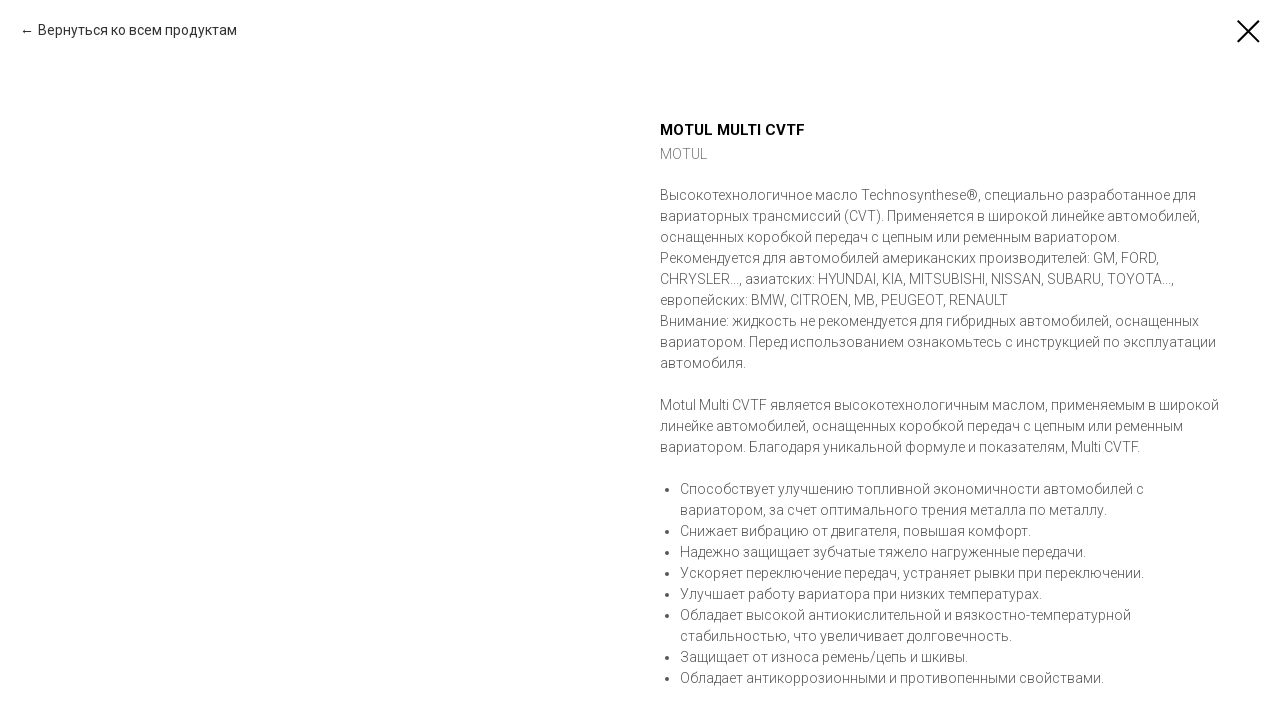

--- FILE ---
content_type: text/html; charset=UTF-8
request_url: https://market-oil.com/motul/tproduct/432346934-959533348331-motul-multi-cvtf
body_size: 12185
content:
<!DOCTYPE html> <html> <head> <meta charset="utf-8" /> <meta http-equiv="Content-Type" content="text/html; charset=utf-8" /> <meta name="viewport" content="width=device-width, initial-scale=1.0" /> <!--metatextblock-->
<title>Трансмиссионное масло Motul Multi CVTF</title>
<meta name="description" content="Купить масло Motul Multi CVTF по низкой цене. Применяется в широкой линейке автомобилей, оснащенных коробкой передач с цепным или ременным вариатором.">
<meta name="keywords" content="">
<meta property="og:title" content="Трансмиссионное масло Motul Multi CVTF" />
<meta property="og:description" content="Купить масло Motul Multi CVTF по низкой цене. Применяется в широкой линейке автомобилей, оснащенных коробкой передач с цепным или ременным вариатором." />
<meta property="og:type" content="website" />
<meta property="og:url" content="https://market-oil.com/motul/tproduct/432346934-959533348331-motul-multi-cvtf" />
<meta property="og:image" content="https://static.tildacdn.com/tild3832-6135-4261-b135-646430353537/Motul_Multi_CVTF.jpg" />
<link rel="canonical" href="https://market-oil.com/motul/tproduct/432346934-959533348331-motul-multi-cvtf" />
<!--/metatextblock--> <meta name="format-detection" content="telephone=no" /> <meta http-equiv="x-dns-prefetch-control" content="on"> <link rel="dns-prefetch" href="https://ws.tildacdn.com"> <link rel="dns-prefetch" href="https://static.tildacdn.com"> <link rel="shortcut icon" href="https://static.tildacdn.com/tild3638-3161-4932-a332-646130306136/favicon-MOIL.ico" type="image/x-icon" /> <link rel="apple-touch-icon" href="https://static.tildacdn.com/tild3232-3864-4436-b238-643630616432/152x152.png"> <link rel="apple-touch-icon" sizes="76x76" href="https://static.tildacdn.com/tild3232-3864-4436-b238-643630616432/152x152.png"> <link rel="apple-touch-icon" sizes="152x152" href="https://static.tildacdn.com/tild3232-3864-4436-b238-643630616432/152x152.png"> <link rel="apple-touch-startup-image" href="https://static.tildacdn.com/tild3232-3864-4436-b238-643630616432/152x152.png"> <meta name="msapplication-TileColor" content="#000000"> <meta name="msapplication-TileImage" content="https://static.tildacdn.com/tild3363-3036-4062-b865-656336653634/270x270.png"> <!-- Assets --> <script src="https://neo.tildacdn.com/js/tilda-fallback-1.0.min.js" async charset="utf-8"></script> <link rel="stylesheet" href="https://static.tildacdn.com/css/tilda-grid-3.0.min.css" type="text/css" media="all" onerror="this.loaderr='y';"/> <link rel="stylesheet" href="https://static.tildacdn.com/ws/project4899222/tilda-blocks-page26784022.min.css?t=1766378862" type="text/css" media="all" onerror="this.loaderr='y';" /> <link rel="preconnect" href="https://fonts.gstatic.com"> <link href="https://fonts.googleapis.com/css2?family=Roboto:wght@300;400;500;700&subset=latin,cyrillic" rel="stylesheet"> <link rel="stylesheet" href="https://static.tildacdn.com/css/tilda-animation-2.0.min.css" type="text/css" media="all" onerror="this.loaderr='y';" /> <link rel="stylesheet" href="https://static.tildacdn.com/css/tilda-cover-1.0.min.css" type="text/css" media="all" onerror="this.loaderr='y';" /> <link rel="stylesheet" href="https://static.tildacdn.com/css/tilda-popup-1.1.min.css" type="text/css" media="print" onload="this.media='all';" onerror="this.loaderr='y';" /> <noscript><link rel="stylesheet" href="https://static.tildacdn.com/css/tilda-popup-1.1.min.css" type="text/css" media="all" /></noscript> <link rel="stylesheet" href="https://static.tildacdn.com/css/tilda-slds-1.4.min.css" type="text/css" media="print" onload="this.media='all';" onerror="this.loaderr='y';" /> <noscript><link rel="stylesheet" href="https://static.tildacdn.com/css/tilda-slds-1.4.min.css" type="text/css" media="all" /></noscript> <link rel="stylesheet" href="https://static.tildacdn.com/css/tilda-catalog-1.1.min.css" type="text/css" media="print" onload="this.media='all';" onerror="this.loaderr='y';" /> <noscript><link rel="stylesheet" href="https://static.tildacdn.com/css/tilda-catalog-1.1.min.css" type="text/css" media="all" /></noscript> <link rel="stylesheet" href="https://static.tildacdn.com/css/tilda-forms-1.0.min.css" type="text/css" media="all" onerror="this.loaderr='y';" /> <link rel="stylesheet" href="https://static.tildacdn.com/css/tilda-catalog-filters-1.0.min.css" type="text/css" media="all" onerror="this.loaderr='y';" /> <link rel="stylesheet" href="https://static.tildacdn.com/css/tilda-cards-1.0.min.css" type="text/css" media="all" onerror="this.loaderr='y';" /> <link rel="stylesheet" href="https://static.tildacdn.com/css/tilda-zoom-2.0.min.css" type="text/css" media="print" onload="this.media='all';" onerror="this.loaderr='y';" /> <noscript><link rel="stylesheet" href="https://static.tildacdn.com/css/tilda-zoom-2.0.min.css" type="text/css" media="all" /></noscript> <script nomodule src="https://static.tildacdn.com/js/tilda-polyfill-1.0.min.js" charset="utf-8"></script> <script type="text/javascript">function t_onReady(func) {if(document.readyState!='loading') {func();} else {document.addEventListener('DOMContentLoaded',func);}}
function t_onFuncLoad(funcName,okFunc,time) {if(typeof window[funcName]==='function') {okFunc();} else {setTimeout(function() {t_onFuncLoad(funcName,okFunc,time);},(time||100));}}function t_throttle(fn,threshhold,scope) {return function() {fn.apply(scope||this,arguments);};}function t396_initialScale(t){var e=document.getElementById("rec"+t);if(e){var i=e.querySelector(".t396__artboard");if(i){window.tn_scale_initial_window_width||(window.tn_scale_initial_window_width=document.documentElement.clientWidth);var a=window.tn_scale_initial_window_width,r=[],n,l=i.getAttribute("data-artboard-screens");if(l){l=l.split(",");for(var o=0;o<l.length;o++)r[o]=parseInt(l[o],10)}else r=[320,480,640,960,1200];for(var o=0;o<r.length;o++){var d=r[o];a>=d&&(n=d)}var _="edit"===window.allrecords.getAttribute("data-tilda-mode"),c="center"===t396_getFieldValue(i,"valign",n,r),s="grid"===t396_getFieldValue(i,"upscale",n,r),w=t396_getFieldValue(i,"height_vh",n,r),g=t396_getFieldValue(i,"height",n,r),u=!!window.opr&&!!window.opr.addons||!!window.opera||-1!==navigator.userAgent.indexOf(" OPR/");if(!_&&c&&!s&&!w&&g&&!u){var h=parseFloat((a/n).toFixed(3)),f=[i,i.querySelector(".t396__carrier"),i.querySelector(".t396__filter")],v=Math.floor(parseInt(g,10)*h)+"px",p;i.style.setProperty("--initial-scale-height",v);for(var o=0;o<f.length;o++)f[o].style.setProperty("height","var(--initial-scale-height)");t396_scaleInitial__getElementsToScale(i).forEach((function(t){t.style.zoom=h}))}}}}function t396_scaleInitial__getElementsToScale(t){return t?Array.prototype.slice.call(t.children).filter((function(t){return t&&(t.classList.contains("t396__elem")||t.classList.contains("t396__group"))})):[]}function t396_getFieldValue(t,e,i,a){var r,n=a[a.length-1];if(!(r=i===n?t.getAttribute("data-artboard-"+e):t.getAttribute("data-artboard-"+e+"-res-"+i)))for(var l=0;l<a.length;l++){var o=a[l];if(!(o<=i)&&(r=o===n?t.getAttribute("data-artboard-"+e):t.getAttribute("data-artboard-"+e+"-res-"+o)))break}return r}window.TN_SCALE_INITIAL_VER="1.0",window.tn_scale_initial_window_width=null;</script> <script src="https://static.tildacdn.com/js/jquery-1.10.2.min.js" charset="utf-8" onerror="this.loaderr='y';"></script> <script src="https://static.tildacdn.com/js/tilda-scripts-3.0.min.js" charset="utf-8" defer onerror="this.loaderr='y';"></script> <script src="https://static.tildacdn.com/ws/project4899222/tilda-blocks-page26784022.min.js?t=1766378862" charset="utf-8" onerror="this.loaderr='y';"></script> <script src="https://static.tildacdn.com/js/tilda-lazyload-1.0.min.js" charset="utf-8" async onerror="this.loaderr='y';"></script> <script src="https://static.tildacdn.com/js/tilda-animation-2.0.min.js" charset="utf-8" async onerror="this.loaderr='y';"></script> <script src="https://static.tildacdn.com/js/tilda-cover-1.0.min.js" charset="utf-8" async onerror="this.loaderr='y';"></script> <script src="https://static.tildacdn.com/js/hammer.min.js" charset="utf-8" async onerror="this.loaderr='y';"></script> <script src="https://static.tildacdn.com/js/tilda-slds-1.4.min.js" charset="utf-8" async onerror="this.loaderr='y';"></script> <script src="https://static.tildacdn.com/js/tilda-products-1.0.min.js" charset="utf-8" async onerror="this.loaderr='y';"></script> <script src="https://static.tildacdn.com/js/tilda-catalog-1.1.min.js" charset="utf-8" async onerror="this.loaderr='y';"></script> <script src="https://static.tildacdn.com/js/tilda-cards-1.0.min.js" charset="utf-8" async onerror="this.loaderr='y';"></script> <script src="https://static.tildacdn.com/js/tilda-forms-1.0.min.js" charset="utf-8" async onerror="this.loaderr='y';"></script> <script src="https://static.tildacdn.com/js/tilda-menu-1.0.min.js" charset="utf-8" async onerror="this.loaderr='y';"></script> <script src="https://static.tildacdn.com/js/tilda-popup-1.0.min.js" charset="utf-8" async onerror="this.loaderr='y';"></script> <script src="https://static.tildacdn.com/js/tilda-zero-1.1.min.js" charset="utf-8" async onerror="this.loaderr='y';"></script> <script src="https://static.tildacdn.com/js/tilda-zero-forms-1.0.min.js" charset="utf-8" async onerror="this.loaderr='y';"></script> <script src="https://static.tildacdn.com/js/tilda-zoom-2.0.min.js" charset="utf-8" async onerror="this.loaderr='y';"></script> <script src="https://static.tildacdn.com/js/tilda-zero-scale-1.0.min.js" charset="utf-8" async onerror="this.loaderr='y';"></script> <script src="https://static.tildacdn.com/js/tilda-skiplink-1.0.min.js" charset="utf-8" async onerror="this.loaderr='y';"></script> <script src="https://static.tildacdn.com/js/tilda-events-1.0.min.js" charset="utf-8" async onerror="this.loaderr='y';"></script> <script type="text/javascript">window.dataLayer=window.dataLayer||[];</script> <!-- Google Tag Manager --> <script type="text/javascript">(function(w,d,s,l,i){w[l]=w[l]||[];w[l].push({'gtm.start':new Date().getTime(),event:'gtm.js'});var f=d.getElementsByTagName(s)[0],j=d.createElement(s),dl=l!='dataLayer'?'&l='+l:'';j.async=true;j.src='https://www.googletagmanager.com/gtm.js?id='+i+dl;f.parentNode.insertBefore(j,f);})(window,document,'script','dataLayer','G-TYN0YKBGQM');</script> <!-- End Google Tag Manager --> <script type="text/javascript">(function() {if((/bot|google|yandex|baidu|bing|msn|duckduckbot|teoma|slurp|crawler|spider|robot|crawling|facebook/i.test(navigator.userAgent))===false&&typeof(sessionStorage)!='undefined'&&sessionStorage.getItem('visited')!=='y'&&document.visibilityState){var style=document.createElement('style');style.type='text/css';style.innerHTML='@media screen and (min-width: 980px) {.t-records {opacity: 0;}.t-records_animated {-webkit-transition: opacity ease-in-out .2s;-moz-transition: opacity ease-in-out .2s;-o-transition: opacity ease-in-out .2s;transition: opacity ease-in-out .2s;}.t-records.t-records_visible {opacity: 1;}}';document.getElementsByTagName('head')[0].appendChild(style);function t_setvisRecs(){var alr=document.querySelectorAll('.t-records');Array.prototype.forEach.call(alr,function(el) {el.classList.add("t-records_animated");});setTimeout(function() {Array.prototype.forEach.call(alr,function(el) {el.classList.add("t-records_visible");});sessionStorage.setItem("visited","y");},400);}
document.addEventListener('DOMContentLoaded',t_setvisRecs);}})();</script></head> <body class="t-body" style="margin:0;"> <!--allrecords--> <div id="allrecords" class="t-records" data-product-page="y" data-hook="blocks-collection-content-node" data-tilda-project-id="4899222" data-tilda-page-id="26784022" data-tilda-page-alias="motul" data-tilda-formskey="71bf03c06b1b5b95778b616124899222" data-tilda-lazy="yes" data-tilda-root-zone="com" data-tilda-ts="y" data-tilda-project-country="RU">
<!-- PRODUCT START -->

                
                        
                    
        
        

<div id="rec432346934" class="r t-rec" style="background-color:#ffffff;" data-bg-color="#ffffff">
    <div class="t-store t-store__prod-snippet__container">

        
                <div class="t-store__prod-popup__close-txt-wr" style="position:absolute;">
            <a href="https://market-oil.com/motul" class="js-store-close-text t-store__prod-popup__close-txt t-descr t-descr_xxs" style="color:#000000;">
                Вернуться ко всем продуктам
            </a>
        </div>
        
        <a href="https://market-oil.com/motul" class="t-popup__close" style="position:absolute; background-color:#ffffff">
            <div class="t-popup__close-wrapper">
                <svg class="t-popup__close-icon t-popup__close-icon_arrow" width="26px" height="26px" viewBox="0 0 26 26" version="1.1" xmlns="http://www.w3.org/2000/svg" xmlns:xlink="http://www.w3.org/1999/xlink"><path d="M10.4142136,5 L11.8284271,6.41421356 L5.829,12.414 L23.4142136,12.4142136 L23.4142136,14.4142136 L5.829,14.414 L11.8284271,20.4142136 L10.4142136,21.8284271 L2,13.4142136 L10.4142136,5 Z" fill="#000000"></path></svg>
                <svg class="t-popup__close-icon t-popup__close-icon_cross" width="23px" height="23px" viewBox="0 0 23 23" version="1.1" xmlns="http://www.w3.org/2000/svg" xmlns:xlink="http://www.w3.org/1999/xlink"><g stroke="none" stroke-width="1" fill="#000000" fill-rule="evenodd"><rect transform="translate(11.313708, 11.313708) rotate(-45.000000) translate(-11.313708, -11.313708) " x="10.3137085" y="-3.6862915" width="2" height="30"></rect><rect transform="translate(11.313708, 11.313708) rotate(-315.000000) translate(-11.313708, -11.313708) " x="10.3137085" y="-3.6862915" width="2" height="30"></rect></g></svg>
            </div>
        </a>
        
        <div class="js-store-product js-product t-store__product-snippet" data-product-lid="959533348331" data-product-uid="959533348331" itemscope itemtype="http://schema.org/Product">
            <meta itemprop="productID" content="959533348331" />

            <div class="t-container">
                <div>
                    <meta itemprop="image" content="https://static.tildacdn.com/tild3832-6135-4261-b135-646430353537/Motul_Multi_CVTF.jpg" />
                    <div class="t-store__prod-popup__slider js-store-prod-slider t-store__prod-popup__col-left t-col t-col_6">
                        <div class="js-product-img" style="width:100%;padding-bottom:75%;background-size:cover;opacity:0;">
                        </div>
                    </div>
                    <div class="t-store__prod-popup__info t-align_left t-store__prod-popup__col-right t-col t-col_6">

                        <div class="t-store__prod-popup__title-wrapper">
                            <h1 class="js-store-prod-name js-product-name t-store__prod-popup__name t-name t-name_xl" itemprop="name" style="font-size:15px;font-weight:700;text-transform:uppercase;">Motul Multi CVTF</h1>
                            <div class="t-store__prod-popup__brand t-descr t-descr_xxs" itemprop="brand" itemscope itemtype="https://schema.org/Brand">
                                <span itemprop="name" class="js-product-brand">MOTUL</span>                            </div>
                            <div class="t-store__prod-popup__sku t-descr t-descr_xxs">
                                <span class="js-store-prod-sku js-product-sku" translate="no" >
                                    
                                </span>
                            </div>
                        </div>

                                                                        <div itemprop="offers" itemscope itemtype="http://schema.org/AggregateOffer" style="display:none;">
                            <meta itemprop="lowPrice" content="" />
                            <meta itemprop="highPrice" content="" />
                            <meta itemprop="priceCurrency" content="RUB" />
                                                        <link itemprop="availability" href="http://schema.org/InStock">
                                                                                    <div itemprop="offers" itemscope itemtype="http://schema.org/Offer" style="display:none;">
                                <meta itemprop="serialNumber" content="165511453501" />
                                                                <meta itemprop="price" content="0" />
                                <meta itemprop="priceCurrency" content="RUB" />
                                                                <link itemprop="availability" href="http://schema.org/InStock">
                                                            </div>
                                                        <div itemprop="offers" itemscope itemtype="http://schema.org/Offer" style="display:none;">
                                <meta itemprop="serialNumber" content="796473751441" />
                                                                <meta itemprop="price" content="0" />
                                <meta itemprop="priceCurrency" content="RUB" />
                                                                <link itemprop="availability" href="http://schema.org/InStock">
                                                            </div>
                                                        <div itemprop="offers" itemscope itemtype="http://schema.org/Offer" style="display:none;">
                                <meta itemprop="serialNumber" content="506917107091" />
                                                                <meta itemprop="price" content="0" />
                                <meta itemprop="priceCurrency" content="RUB" />
                                                                <link itemprop="availability" href="http://schema.org/InStock">
                                                            </div>
                                                    </div>
                        
                                                
                        <div class="js-store-price-wrapper t-store__prod-popup__price-wrapper">
                            <div class="js-store-prod-price t-store__prod-popup__price t-store__prod-popup__price-item t-name t-name_md" style="font-weight:400;display:none;">
                                                                <div class="js-product-price js-store-prod-price-val t-store__prod-popup__price-value" data-product-price-def="" data-product-price-def-str=""></div><div class="t-store__prod-popup__price-currency" translate="no">р.</div>
                                                            </div>
                            <div class="js-store-prod-price-old t-store__prod-popup__price_old t-store__prod-popup__price-item t-name t-name_md" style="font-weight:400;display:none;">
                                                                <div class="js-store-prod-price-old-val t-store__prod-popup__price-value"></div><div class="t-store__prod-popup__price-currency" translate="no">р.</div>
                                                            </div>
                        </div>

                        <div class="js-product-controls-wrapper">
                        </div>

                        <div class="t-store__prod-popup__links-wrapper">
                                                    </div>

                        
                        <div class="js-store-prod-text t-store__prod-popup__text t-descr t-descr_xxs" style="color:#575757;">
                                                    <div class="js-store-prod-all-text" itemprop="description">
                                Высокотехнологичное масло Technosynthese®, специально разработанное для вариаторных трансмиссий (CVT). Применяется в широкой линейке автомобилей, оснащенных коробкой передач с цепным или ременным вариатором.<br />Рекомендуется для автомобилей американских производителей: GM, FORD, CHRYSLER..., азиатских: HYUNDAI, KIA, MITSUBISHI, NISSAN, SUBARU, TOYOTA..., европейских: BMW, CITROEN, MB, PEUGEOT, RENAULT<br />Внимание: жидкость не рекомендуется для гибридных автомобилей, оснащенных вариатором. Перед использованием ознакомьтесь с инструкцией по эксплуатации автомобиля.<br /><br />Motul Multi CVTF является высокотехнологичным маслом, применяемым в широкой линейке автомобилей, оснащенных коробкой передач с цепным или ременным вариатором. Благодаря уникальной формуле и показателям, Multi CVTF.<br /><br /><ul><li>Способствует улучшению топливной экономичности автомобилей с вариатором, за счет оптимального трения металла по металлу.</li><li>Снижает вибрацию от двигателя, повышая комфорт.</li><li>Надежно защищает зубчатые тяжело нагруженные передачи.</li><li>Ускоряет переключение передач, устраняет рывки при переключении.</li><li>Улучшает работу вариатора при низких температурах.</li><li>Обладает высокой антиокислительной и вязкостно-температурной стабильностью, что увеличивает долговечность.</li><li>Защищает от износа ремень/цепь и шкивы.</li><li>Обладает антикоррозионными и противопенными свойствами.</li></ul><br /><strong>Рекомендации по применению:</strong><br /><br /><ul><li>Может смешиваться с однотипными маслами.</li><li>Замена производится в соответствии с рекомендациями производителя техники и может корректироваться в зависимости от условий эксплуатации.</li><li>Не рекомендуется для гибридных автомобилей, оснащенных вариатором.</li><li>Перед использованием ознакомьтесь с инструкцией по эксплуатации автомобиля.</li></ul><br /><strong>Физико-химические свойства</strong><br /><br />Плотность при 20°C (68°F), ASTM D1298: 0,852 г/см3<br />Вязкость при 100°C (212°F), ASTM D445: 7,2 мм2/с<br />Вязкость при 40°C (104°F), ASTM D445: 34,3 мм2/с<br />Индекс вязкости, ASTM D2270: 180<br />Температура вспышки, ASTM D92: 210°C / 410°F<br /><br /><a href="https://store.tilda.cc/motornie_masla" rel="noreferrer noopener" target="_blank" style="color: rgb(153, 153, 153);">Моторные масла</a><br /><a href="https://market-oil.com/transmissionnie-masla" rel="noreferrer noopener" target="_blank" style="color: rgb(153, 153, 153);">Трансмиссионные масла</a><br /><a href="https://market-oil.com/tormoznie-zhidkosti" rel="noopener noreferrer" style="color: rgb(153, 153, 153);">Тормозная жидкость</a><br /><a href="https://market-oil.com/antifrizy" rel="noreferrer noopener" target="_blank" style="color: rgb(153, 153, 153);">Антифризы, тосолы, охлаждающие жидкости</a><br /><br />                            </div>
                                                                            <div class="js-store-prod-all-charcs">
                                                                                                                                                                        </div>
                                                </div>

                    </div>
                </div>

                            </div>
        </div>
                <div class="js-store-error-msg t-store__error-msg-cont"></div>
        <div itemscope itemtype="http://schema.org/ImageGallery" style="display:none;">
                                            <div itemprop="associatedMedia" itemscope itemtype="https://schema.org/ImageObject" style="display:none;">
                    <meta itemprop="image" content="https://static.tildacdn.com/tild3832-6135-4261-b135-646430353537/Motul_Multi_CVTF.jpg" />
                    <meta itemprop="caption" content="Motul Multi CVTF (Канистра 1 л)" />
                </div>
                                    </div>

    </div>

                        
                        
    
    <style>
        /* body bg color */
        
        .t-body {
            background-color:#ffffff;
        }
        

        /* body bg color end */
        /* Slider stiles */
        .t-slds__bullet_active .t-slds__bullet_body {
            background-color: #dbdbdb !important;
        }

        .t-slds__bullet:hover .t-slds__bullet_body {
            background-color: #dbdbdb !important;
        }
        /* Slider stiles end */
    </style>
    

            
        
    <style>
        

        

        
    </style>
    
    
        
    <style>
        
    </style>
    
    
        
    <style>
        
    </style>
    
    
        
        <style>
    
                                    
        </style>
    
    
    <div class="js-store-tpl-slider-arrows" style="display: none;">
                


<div class="t-slds__arrow_wrapper t-slds__arrow_wrapper-left" data-slide-direction="left">
  <div class="t-slds__arrow t-slds__arrow-left t-slds__arrow-withbg" style="width: 30px; height: 30px;background-color: rgba(255,255,255,1);">
    <div class="t-slds__arrow_body t-slds__arrow_body-left" style="width: 7px;">
      <svg style="display: block" viewBox="0 0 7.3 13" xmlns="http://www.w3.org/2000/svg" xmlns:xlink="http://www.w3.org/1999/xlink">
                <desc>Left</desc>
        <polyline
        fill="none"
        stroke="#000000"
        stroke-linejoin="butt"
        stroke-linecap="butt"
        stroke-width="1"
        points="0.5,0.5 6.5,6.5 0.5,12.5"
        />
      </svg>
    </div>
  </div>
</div>
<div class="t-slds__arrow_wrapper t-slds__arrow_wrapper-right" data-slide-direction="right">
  <div class="t-slds__arrow t-slds__arrow-right t-slds__arrow-withbg" style="width: 30px; height: 30px;background-color: rgba(255,255,255,1);">
    <div class="t-slds__arrow_body t-slds__arrow_body-right" style="width: 7px;">
      <svg style="display: block" viewBox="0 0 7.3 13" xmlns="http://www.w3.org/2000/svg" xmlns:xlink="http://www.w3.org/1999/xlink">
        <desc>Right</desc>
        <polyline
        fill="none"
        stroke="#000000"
        stroke-linejoin="butt"
        stroke-linecap="butt"
        stroke-width="1"
        points="0.5,0.5 6.5,6.5 0.5,12.5"
        />
      </svg>
    </div>
  </div>
</div>    </div>

    
    <script>
        t_onReady(function() {
            var tildacopyEl = document.getElementById('tildacopy');
            if (tildacopyEl) tildacopyEl.style.display = 'none';

            var recid = '432346934';
            var options = {};
            var product = {"uid":959533348331,"rootpartid":7211287,"title":"Motul Multi CVTF","brand":"MOTUL","descr":"Высокотехнологичное масло Technosynthese®, специально разработанное для вариаторных трансмиссий (CVT)","text":"Высокотехнологичное масло Technosynthese®, специально разработанное для вариаторных трансмиссий (CVT). Применяется в широкой линейке автомобилей, оснащенных коробкой передач с цепным или ременным вариатором.<br \/>Рекомендуется для автомобилей американских производителей: GM, FORD, CHRYSLER..., азиатских: HYUNDAI, KIA, MITSUBISHI, NISSAN, SUBARU, TOYOTA..., европейских: BMW, CITROEN, MB, PEUGEOT, RENAULT<br \/>Внимание: жидкость не рекомендуется для гибридных автомобилей, оснащенных вариатором. Перед использованием ознакомьтесь с инструкцией по эксплуатации автомобиля.<br \/><br \/>Motul Multi CVTF является высокотехнологичным маслом, применяемым в широкой линейке автомобилей, оснащенных коробкой передач с цепным или ременным вариатором. Благодаря уникальной формуле и показателям, Multi CVTF.<br \/><br \/><ul><li>Способствует улучшению топливной экономичности автомобилей с вариатором, за счет оптимального трения металла по металлу.<\/li><li>Снижает вибрацию от двигателя, повышая комфорт.<\/li><li>Надежно защищает зубчатые тяжело нагруженные передачи.<\/li><li>Ускоряет переключение передач, устраняет рывки при переключении.<\/li><li>Улучшает работу вариатора при низких температурах.<\/li><li>Обладает высокой антиокислительной и вязкостно-температурной стабильностью, что увеличивает долговечность.<\/li><li>Защищает от износа ремень\/цепь и шкивы.<\/li><li>Обладает антикоррозионными и противопенными свойствами.<\/li><\/ul><br \/><strong>Рекомендации по применению:<\/strong><br \/><br \/><ul><li>Может смешиваться с однотипными маслами.<\/li><li>Замена производится в соответствии с рекомендациями производителя техники и может корректироваться в зависимости от условий эксплуатации.<\/li><li>Не рекомендуется для гибридных автомобилей, оснащенных вариатором.<\/li><li>Перед использованием ознакомьтесь с инструкцией по эксплуатации автомобиля.<\/li><\/ul><br \/><strong>Физико-химические свойства<\/strong><br \/><br \/>Плотность при 20°C (68°F), ASTM D1298: 0,852 г\/см3<br \/>Вязкость при 100°C (212°F), ASTM D445: 7,2 мм2\/с<br \/>Вязкость при 40°C (104°F), ASTM D445: 34,3 мм2\/с<br \/>Индекс вязкости, ASTM D2270: 180<br \/>Температура вспышки, ASTM D92: 210°C \/ 410°F<br \/><br \/><a href=\"https:\/\/store.tilda.cc\/motornie_masla\" rel=\"noreferrer noopener\" target=\"_blank\" style=\"color: rgb(153, 153, 153);\">Моторные масла<\/a><br \/><a href=\"https:\/\/market-oil.com\/transmissionnie-masla\" rel=\"noreferrer noopener\" target=\"_blank\" style=\"color: rgb(153, 153, 153);\">Трансмиссионные масла<\/a><br \/><a href=\"https:\/\/market-oil.com\/tormoznie-zhidkosti\" rel=\"noopener noreferrer\" style=\"color: rgb(153, 153, 153);\">Тормозная жидкость<\/a><br \/><a href=\"https:\/\/market-oil.com\/antifrizy\" rel=\"noreferrer noopener\" target=\"_blank\" style=\"color: rgb(153, 153, 153);\">Антифризы, тосолы, охлаждающие жидкости<\/a><br \/><br \/>","gallery":[{"alt":"Motul Multi CVTF (Канистра 1 л)","img":"https:\/\/static.tildacdn.com\/tild3832-6135-4261-b135-646430353537\/Motul_Multi_CVTF.jpg"}],"sort":1012200,"portion":0,"newsort":0,"json_options":"[{\"title\":\"Фасовка\",\"params\":{\"view\":\"buttons\",\"hasColor\":false,\"linkImage\":false},\"values\":[\"1 л\",\"20 л\",\"60 л\"]}]","json_chars":"null","externalid":"nbl7DIaOOrznJCjSJ0BG","pack_label":"lwh","pack_x":0,"pack_y":0,"pack_z":0,"pack_m":0,"serverid":"master","servertime":"1652942603.0069","price":"","parentuid":"","editions":[{"uid":165511453501,"externalid":"Ml59hlT9hUxSkT2eKgYA","sku":"","price":"","priceold":"","quantity":"","img":"https:\/\/static.tildacdn.com\/tild3832-6135-4261-b135-646430353537\/Motul_Multi_CVTF.jpg","Фасовка":"1 л"},{"uid":796473751441,"externalid":"900uiioBEBmeA3zvOHEs","sku":"","price":"","priceold":"","quantity":"","img":"","Фасовка":"20 л"},{"uid":506917107091,"externalid":"OIkyitvgFvIAiJkglBKa","sku":"","price":"","priceold":"","quantity":"","img":"","Фасовка":"60 л"}],"characteristics":[],"properties":[],"partuids":[233963554051,212487594301,792090817661,359059649081],"url":"https:\/\/market-oil.com\/motul\/tproduct\/432346934-959533348331-motul-multi-cvtf"};

            // draw slider or show image for SEO
            if (window.isSearchBot) {
                var imgEl = document.querySelector('.js-product-img');
                if (imgEl) imgEl.style.opacity = '1';
            } else {
                
                var prodcard_optsObj = {
    hasWrap: false,
    txtPad: '',
    bgColor: '',
    borderRadius: '',
    shadowSize: '0px',
    shadowOpacity: '',
    shadowSizeHover: '',
    shadowOpacityHover: '',
    shadowShiftyHover: '',
    btnTitle1: '',
    btnLink1: 'popup',
    btnTitle2: '',
    btnLink2: 'popup',
    showOpts: true};

var price_optsObj = {
    color: '',
    colorOld: '',
    fontSize: '',
    fontWeight: '400'
};

var popup_optsObj = {
    columns: '6',
    columns2: '6',
    isVertical: '',
    align: 'left',
    btnTitle: 'ДОБАВИТЬ В ЗАКАЗ',
    closeText: 'Вернуться ко всем продуктам',
    iconColor: '#000000',
    containerBgColor: '#ffffff',
    overlayBgColorRgba: 'rgba(255,255,255,1)',
    popupStat: '/tilda/popup/rec432346934/opened',
    popupContainer: '',
    fixedButton: false,
    mobileGalleryStyle: ''
};

var slider_optsObj = {
    anim_speed: '',
    arrowColor: '#000000',
    videoPlayerIconColor: '',
    cycle: '',
    controls: 'arrowsthumbs',
    bgcolor: ''
};

var slider_dotsOptsObj = {
    size: '',
    bgcolor: '',
    bordersize: '',
    bgcoloractive: '#dbdbdb'
};

var slider_slidesOptsObj = {
    zoomable: true,
    bgsize: 'contain',
    ratio: '0.75'
};

var typography_optsObj = {
    descrColor: '#575757',
    titleColor: ''
};

var default_sortObj = {
    in_stock: false};

var btn1_style = 'border-radius:5px;-moz-border-radius:5px;-webkit-border-radius:5px;color:#ffffff;background-color:#ff0000;';
var btn2_style = 'border-radius:5px;-moz-border-radius:5px;-webkit-border-radius:5px;color:#ffffff;background-color:#474747;border:1px solid ;';

var options_catalog = {
    btn1_style: btn1_style,
    btn2_style: btn2_style,
    storepart: '233963554051',
    prodCard: prodcard_optsObj,
    popup_opts: popup_optsObj,
    defaultSort: default_sortObj,
    slider_opts: slider_optsObj,
    slider_dotsOpts: slider_dotsOptsObj,
    slider_slidesOpts: slider_slidesOptsObj,
    typo: typography_optsObj,
    price: price_optsObj,
    blocksInRow: '4',
    imageHover: true,
    imageHeight: '250px',
    imageRatioClass: 't-store__card__imgwrapper_4-3',
    align: 'center',
    vindent: '50px',
    isHorizOnMob:false,
    itemsAnim: '',
    hasOriginalAspectRatio: true,
    markColor: '#ffffff',
    markBgColor: '#ff4a4a',
    currencySide: 'r',
    currencyTxt: 'р.',
    currencySeparator: ',',
    currencyDecimal: '',
    btnSize: 'sm',
    verticalAlignButtons: false,
    hideFilters: false,
    titleRelevants: '',
    showRelevants: '',
    relevants_slider: false,
    relevants_quantity: '',
    isFlexCols: true,
    isPublishedPage: true,
    previewmode: true,
    colClass: 't-col t-col_3',
    ratio: '4_3',
    sliderthumbsside: '',
    showStoreBtnQuantity: 'both',
    tabs: 'accordion',
    galleryStyle: '',
    title_typo: '',
    descr_typo: '',
    price_typo: '',
    price_old_typo: '',
    menu_typo: '',
    options_typo: '',
    sku_typo: '',
    characteristics_typo: '',
    button_styles: '',
    button2_styles: '',
    buttonicon: '',
    buttoniconhover: '',
};                
                // emulate, get options_catalog from file store_catalog_fields
                options = options_catalog;
                options.typo.title = "font-size:15px;font-weight:700;text-transform:uppercase;" || '';
                options.typo.descr = "color:#575757;" || '';

                try {
                    if (options.showRelevants) {
                        var itemsCount = '4';
                        var relevantsMethod;
                        switch (options.showRelevants) {
                            case 'cc':
                                relevantsMethod = 'current_category';
                                break;
                            case 'all':
                                relevantsMethod = 'all_categories';
                                break;
                            default:
                                relevantsMethod = 'category_' + options.showRelevants;
                                break;
                        }

                        t_onFuncLoad('t_store_loadProducts', function() {
                            t_store_loadProducts(
                                'relevants',
                                recid,
                                options,
                                false,
                                {
                                    currentProductUid: '959533348331',
                                    relevantsQuantity: itemsCount,
                                    relevantsMethod: relevantsMethod,
                                    relevantsSort: 'random'
                                }
                            );
                        });
                    }
                } catch (e) {
                    console.log('Error in relevants: ' + e);
                }
            }

            
                            options.popup_opts.btnTitle = 'ДОБАВИТЬ В ЗАКАЗ';
                        

            window.tStoreOptionsList = [{"title":"Фасовка","params":{"view":"buttons","hasColor":false,"linkImage":false},"values":[{"id":14014933,"value":"0,1 л"},{"id":14240236,"value":"0,15 л"},{"id":14257060,"value":"0,2 л"},{"id":14014936,"value":"0,25 л"},{"id":14212987,"value":"0,3 л"},{"id":14388094,"value":"0,335 л"},{"id":14274034,"value":"0,35 л"},{"id":14091748,"value":"0,4 кг"},{"id":14010640,"value":"0,4 л"},{"id":14024395,"value":"0,455 кг"},{"id":13857067,"value":"0,5 л"},{"id":14274724,"value":"0,6 л"},{"id":14388061,"value":"0,65 л"},{"id":14381305,"value":"0,75 л"},{"id":14024398,"value":"0,91 кг"},{"id":14023339,"value":"1 кг"},{"id":13382962,"value":"1 л"},{"id":14398531,"value":"1 набор"},{"id":14465668,"value":"1 уп"},{"id":14209918,"value":"1 шт"},{"id":14014939,"value":"1, 012 л"},{"id":14014951,"value":"1,012 л"},{"id":14023348,"value":"10 кг"},{"id":14052694,"value":"10 л"},{"id":14465809,"value":"10 шт"},{"id":14014945,"value":"10,7 л"},{"id":14402968,"value":"100 мл"},{"id":14037664,"value":"1000 л"},{"id":14008678,"value":"1004 л"},{"id":14010568,"value":"1013 л"},{"id":14008705,"value":"1017 л"},{"id":14008747,"value":"1020 л"},{"id":14494114,"value":"150 мл"},{"id":14355886,"value":"17 л"},{"id":14355892,"value":"170 л"},{"id":14091751,"value":"18 л"},{"id":14299696,"value":"180 кг"},{"id":14299699,"value":"19 кг"},{"id":13984207,"value":"190 л"},{"id":13981411,"value":"197 л"},{"id":13961404,"value":"198 л"},{"id":14008768,"value":"199 л"},{"id":14126635,"value":"2 л"},{"id":14406370,"value":"20 кг"},{"id":13857070,"value":"20 л"},{"id":13954180,"value":"200"},{"id":14480839,"value":"200 г"},{"id":13586941,"value":"200 л"},{"id":13586929,"value":"201 л"},{"id":13382971,"value":"202 л"},{"id":13957420,"value":"203 л"},{"id":13891198,"value":"204 л"},{"id":13586962,"value":"205 л"},{"id":13894267,"value":"206 л"},{"id":13954333,"value":"207 л"},{"id":13602514,"value":"208 л"},{"id":13893499,"value":"209 л"},{"id":14043343,"value":"20л"},{"id":14414194,"value":"21 кг"},{"id":14010637,"value":"210 л"},{"id":14043385,"value":"216 л"},{"id":14036758,"value":"216,5 л"},{"id":14067589,"value":"216.5 л"},{"id":14414206,"value":"22 кг"},{"id":14023354,"value":"220 кг"},{"id":14414197,"value":"23 кг"},{"id":14414815,"value":"24 кг"},{"id":14414896,"value":"25 кг"},{"id":14023342,"value":"3 кг"},{"id":14024353,"value":"3,78 л"},{"id":14015002,"value":"37 л"},{"id":13382965,"value":"4 л"},{"id":14355889,"value":"43 л"},{"id":13954579,"value":"48 л"},{"id":13893412,"value":"49 л"},{"id":14023345,"value":"5 кг"},{"id":13586884,"value":"5 л"},{"id":14439250,"value":"5,4 кг"},{"id":14014942,"value":"5,6 л"},{"id":14449981,"value":"5,7 кг"},{"id":14438983,"value":"5,8 кг"},{"id":14450002,"value":"5,9 кг"},{"id":14299693,"value":"50 кг"},{"id":13893496,"value":"50 л"},{"id":14480842,"value":"50 мл"},{"id":14494291,"value":"500 мл"},{"id":13984150,"value":"53 л"},{"id":13971385,"value":"54 л"},{"id":13893415,"value":"55 л"},{"id":13586938,"value":"56 л"},{"id":13382968,"value":"57 л"},{"id":13954108,"value":"58 л"},{"id":14414500,"value":"6 кг"},{"id":14449993,"value":"6 л"},{"id":14023351,"value":"60 кг"},{"id":13586887,"value":"60 л"},{"id":14010460,"value":"908 л"},{"id":14009701,"value":"938 л"},{"id":14009812,"value":"940 л"},{"id":14009830,"value":"945 л"},{"id":13981258,"value":"951 л"},{"id":13981102,"value":"952 л"},{"id":13981276,"value":"953 л"},{"id":13981177,"value":"954 л"},{"id":13981084,"value":"958 л"},{"id":13981234,"value":"959 л"},{"id":13981147,"value":"960 л"},{"id":14010520,"value":"964 л"},{"id":14008504,"value":"965 л"},{"id":14008888,"value":"968 л"},{"id":14008444,"value":"969 л"},{"id":14009569,"value":"971 л"},{"id":14010583,"value":"978 л"},{"id":14008399,"value":"979 л"},{"id":14008954,"value":"980 л"},{"id":14008804,"value":"982 л"},{"id":14008771,"value":"995 л"},{"id":13945030,"value":"Ведро мет. 20 л"}]}];

            t_onFuncLoad('t_store_productInit', function() {
                t_store_productInit(recid, options, product);
            });

            // if user coming from catalog redirect back to main page
            if (window.history.state && (window.history.state.productData || window.history.state.storepartuid)) {
                window.onpopstate = function() {
                    window.history.replaceState(null, null, window.location.origin);
                    window.location.replace(window.location.origin);
                };
            }
        });
    </script>
    

</div>


<!-- PRODUCT END -->



</div>
<!--/allrecords--> <!-- Stat --> <!-- Yandex.Metrika counter 87266518 --> <script type="text/javascript" data-tilda-cookie-type="analytics">setTimeout(function(){(function(m,e,t,r,i,k,a){m[i]=m[i]||function(){(m[i].a=m[i].a||[]).push(arguments)};m[i].l=1*new Date();k=e.createElement(t),a=e.getElementsByTagName(t)[0],k.async=1,k.src=r,a.parentNode.insertBefore(k,a)})(window,document,"script","https://mc.yandex.ru/metrika/tag.js","ym");window.mainMetrikaId='87266518';ym(window.mainMetrikaId,"init",{clickmap:true,trackLinks:true,accurateTrackBounce:true,webvisor:true,params:{__ym:{"ymCms":{"cms":"tilda","cmsVersion":"1.0","cmsCatalog":"1"}}},ecommerce:"dataLayer"});},2000);</script> <noscript><div><img src="https://mc.yandex.ru/watch/87266518" style="position:absolute; left:-9999px;" alt="" /></div></noscript> <!-- /Yandex.Metrika counter --> <script type="text/javascript">if(!window.mainTracker) {window.mainTracker='tilda';}
setTimeout(function(){(function(d,w,k,o,g) {var n=d.getElementsByTagName(o)[0],s=d.createElement(o),f=function(){n.parentNode.insertBefore(s,n);};s.type="text/javascript";s.async=true;s.key=k;s.id="tildastatscript";s.src=g;if(w.opera=="[object Opera]") {d.addEventListener("DOMContentLoaded",f,false);} else {f();}})(document,window,'bcf175fd0bb3235a1a1b09203c94b1c4','script','https://static.tildacdn.com/js/tilda-stat-1.0.min.js');},2000);</script> <!-- Google Tag Manager (noscript) --> <noscript><iframe src="https://www.googletagmanager.com/ns.html?id=G-TYN0YKBGQM" height="0" width="0" style="display:none;visibility:hidden"></iframe></noscript> <!-- End Google Tag Manager (noscript) --> </body> </html>